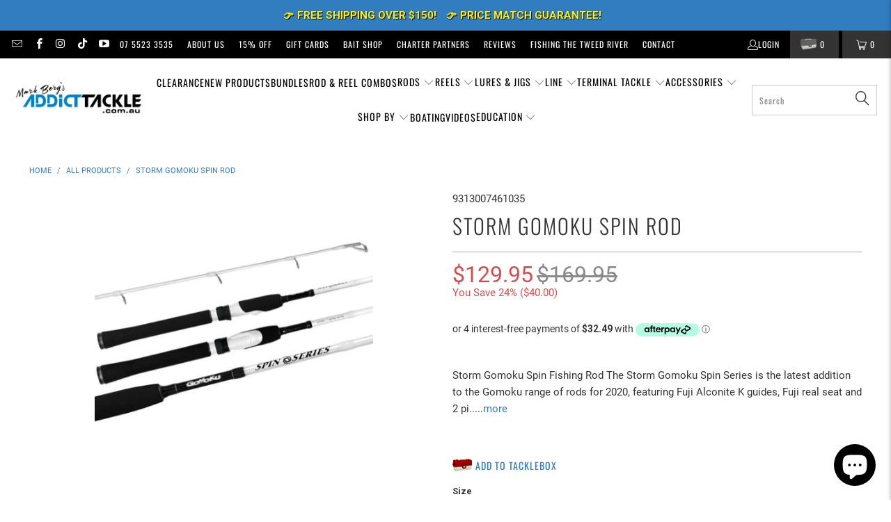

--- FILE ---
content_type: text/css
request_url: https://www.addicttackle.com.au/cdn/shop/t/21/assets/addict-styles.css?v=153384652822902399381767758338
body_size: 2002
content:
/** Shopify CDN: Minification failed

Line 309:36 Unexpected ".15-off-banner"

**/
.section 
{
  max-width:none!important;
}

/*adjusting items now we are full width*/
.smart-payment-button--false .purchase-details
{
  align-items:stretch!important;
  flex-direction:column;
}
.purchase-details__quantity.product-quantity-box
{
  width:100%!important;
  margin:0!important;
}

.cloud-search-page-controls__filters-container
{
  justify-content: flex-start;
}
.cloud-search-page-controls__filters-container>.cloud-search-page-controls__filters-link, .cloud-search-page-controls__filters-container>div
{
  margin-bottom:0;
}
.store-credit-display
{
  display:flex;
  flex-direction:row;
  align-items:center;
  justify-content:center;
}
.bss_pl_img p
{
  line-height: 1em;
}
.items_left
{
  font-size:1.3em;
  color:red!important;
}

/* HIDE THE USUAL ADD TO CART ON SELECT FBUNDLES*/
.product-7565185876077 .shopify-product-form, 
.product-7565181812845 .shopify-product-form, 
.product-7565179355245 .shopify-product-form, 
.product-7565182828653 .shopify-product-form
{
  display:none!important;
}
/*HIDE THE DEFAULT PRICE & wishlist button ON SELECT BUNDLES*/
.product-7902111858797 .product-block--price, .product-7902111858797 .iwish-app-block-wrapper
{
  display:none;
}
/* max product form 100% width*/
.product_section .product_form, .product_section .contact-form
{
  max-width:100%!important;
}
/* iwish */
.iWishAddColl {
  position:relative!important;
  justify-content: center;
}
.hydrated
{
  margin:0!important;
}
div.footer_menu, .footer-social-icons
{
  text-align:right;
}
/*collection images cursor on hover*/
.product-list .thumbnail img:hover 
{
  cursor: pointer;
}
/* home page */
#shopify-section-template--14608119758957__logo_bar_W6q6Mi, #shopify-section-template--14608119758957__collection_list_ftdn3t
{
  background:whitesmoke;
  padding:0 0 30px 0;
}
#shopify-section-template--14608119758957__logo_bar_W6q6Mi
{
  
}

#shopify-section-template--14608119758957__collection_list_ftdn3t
{
  padding:0;
}
#shopify-section-template--14608119758957__logo_bar_W6q6Mi
{
  margin-top:20px;
}
@media only screen and (max-width:800px)
{
  .section-wrapper h2
  {
    font-size:1.2rem!important;
  }
  div.footer_menu
  {
    text-align:center;
  }
}
/* search page */
.product-list--search
{
  display: flex;
  flex-wrap: wrap;
}
.product-list--search .product_row
{
  width:50%;
  border:none!important;
}
@media only screen and (max-width: 800px)
{
  .product-list--search .product_row
  {
    width:100%;
  }
}

square-placement
{
  margin-top:20px!important;
  margin-bottom:0px!important;
}
.zip-widget__wrapper
{
  padding:0!important;
  margin-top:-5px;
}
table#brands-grid
{
  
}
table#brands-grid tr
{
  display:flex;
  flex-direction:row;
  flex-wrap:wrap;
  border:none!important;
}
table#brands-grid tr td
{
  flex:1;
  border:none!important;
  text-align:center;
}
@media only screen and (max-width: 800px) {
  table#brands-grid tr td
  {
    flex:1 0 50%;
  }
    .sidebar {
        display: none;
    }
}
.sticky_nav
{
  box-shadow:0 1px 4px 0 rgba(0, 0, 0, 0.3)
}
.matching-variants h2::before{
  content: "";
  position: absolute;
  top: -180px;
  right: 5%;
  height: 200px;
  width: 200px;
  background: url(/cdn/shop/files/down-arrow.png?v=1699586933) top left no-repeat;
  background-size: contain;
}
/*.product_form .rbr-page-container::before{
  content: "";
  position: absolute;
  top: -86px;
  left: 200px;
  height: 90px;
  width: 100px;
  background: url(/cdn/shop/files/down-arrow.png?v=1699586933) top left no-repeat;
  background-size: contain;
}*/
.rbr-desktop::before
{
  content: "";
  position: absolute;
  margin: -73px 0 0 400px;
  height: 90px;
  width: 100px;
  background: url(/cdn/shop/files/down-arrow.png?v=1699586933) top left no-repeat;
  background-size: contain;
  z-index:9999;
}
@media screen and (max-width:800px)
{
  .rbr-desktop::before{
    margin-left:180px;
    height: 80px;
    z-index: 9;
  }
  .matching-variants h2::before{
    top: -180px;
    right: 1%;
    height: 180px;
  }
}
   
#judgeme_product_reviews
{
  background:#f7f7f7;
}
.freeship-banner__content p{
    padding: 10px 0;
    margin: 0;
    max-width: auto;
    text-align: center;
    background: #327DBF;
}
.freeship-banner__content a{
  color:#FFF000!important;
  font-weight:bold;
  text-shadow:1px 1px black;
  display: inline-block;
  margin:0 10px 0 0;
}
.freeship-banner__content a::before 
{
  content:"\01F449";
  display:inline-block;
  padding-right:5px;
}
/*
.freeship-banner__content a::after 
{
  content:"\01F448";
  display:inline-block;
  padding-left:10px;
}
*/
@media only screen and (max-width: 960px) {
  .mobile_nav-fixed--true .section-wrapper {
    display: block;
    margin-top: 70px!important;
  }
  .freeship-banner__content p{
    padding: 5px 0;
  }
  .freeship-banner__content a{
      font-size:8px!important;
  }
}

#checkout-cloned {
  color: #000000;
}

.newsletter-signup p, .newsletter-signup h2
{
  color:#FFFFFF!important;
}

a.read-more-link
{
  border:1px solid #327DBF;
  color:#327DBF;
  padding:5px 10px;
}
.nav-desktop__tier-1-link span, .nav-desktop__tier-2-link span, .nav-desktop__tier-3-link span, .nav-desktop__tier-1-link:focus-within span
{
  color:#000000!important;
}
.iwish_float_wrapper span.iwish-counter
{
  /*left: 20%!important;
  top: 65%!important;
  font-size: 16px!important;*/
  font-weight: bold!important;
}

#tbox{
  width:80px;
  height:auto;
  max-width:80px;
  margin-right:30px;
}
.station-tabs-tabcontent table 
{
  width:100%
}
@media screen and (max-width:800px)
{
  
  #tbox
  {
    width:50px;
    max-width:50px;
    margin-right:20px;
  }
  .caption--below-true .subtitle a, .15-off-banner a
  {
    color:#000!important;
  }

  /* RESPONSIVE TABLES for products */
  .station-tabs-tabcontent table 
  {
    width:auto;
  }
  .station-tabs-tabcontent tr { 
    display: flex; 
    flex-direction: row;
    flex-wrap: wrap;
    margin: 0.5em 0;
    border: 1px solid rgba(3,3,3,0.2);
  }
  .station-tabs-tabcontent td, th {
    flex: 1 1 100%;
    border: 0.5px solid rgba(3,3,3,0.2);
  }
  .station-tabs-tabcontent td:first-child, .station-tabs-tabcontent th:first-child{
    background:#EEEEEE;
  }
}
.global-button--primary
{
    color: #FFF!important;
    border: none!important;
    padding: 18px 10px!important;
    background: green!important;
    font-size: 1.2rem!important;
}
.add_to_cart span.icon-lock
{
  color:#FFF;
}
#shopify-section-template--14652030091373__d75b55d8-e29b-47fa-bbe5-3d92a3a16379
{
  background:#000000;
  color:#FFFFFF;
  padding:0 0 20px 0;
}
.matching-variants > .container
{
  margin: 10px 10px 30px 10px;
  padding: 0 20px;
}
.v-wrapper
{
  display:flex;
  flex-wrap: wrap;
  justify-content:center;
  align-items:stretch;
  padding-bottom:30px;
}
.v-wrapper div.item
{
    width: 20%;
    padding: 0px;
    margin: 1%;
    display: flex;
    flex-direction: column;
    flex-wrap: wrap;
    justify-content: space-between;
}
.v-wrapper div.item a
{
    display: flex;
    justify-content: center;
    flex-wrap: wrap;
    flex-direction: column;
    align-items: center;
    text-align: center;
}
.v-wrapper div.item a img 
{
  width:150px;
}
.v-wrapper div.item form 
{
  margin-bottom:0;
}
@media only screen and (max-device-width:800px)
{
  .v-wrapper div.item
  {
    width:100%;
    margin:0;
  }
}
/*
.complementary-products
{
  padding: 10px!important;
  border: 1px solid #DDD!important;
  margin: 40px 0!important;
}
*/
.complementary-products__title
{
  font-size: 2rem!important;
  margin-left:10px;
}
.newsletter-signup
{
  display:none;
}
.iwish-app-block-wrapper
{
  padding:0;
}
afterpay-placement
{
  margin:0!important;
}
.zip-container span
{
  font-size:1em!important;
}
.modal .modal_price, .modal_price
{
  font-size:2rem!important;
  margin-top:20px;
}
.rbr-fbt-container
{
  border:1px solid #DDD;
  padding:20px;
  font-family:'Oswald';
  margin:20px 0;
}
.rbr-fbt-title > span
{
  color:#327DBF!important;
}
.rbr-addBundleBtn-container
{
  background-color:green!important;
}
#shopify-section-template--14608119758957__36e42d1d-e7a6-44ad-9789-20df3a275880
{
    background:#FAFAFA;
}
/*bergies faves*/
#shopify-section-template--14730771988589__ed72a964-78d2-462d-be72-a23dbebad96d, 
#shopify-section-template--14730771988589__65ff3264-fba0-46f9-aa4b-643568e7ebcf, 
#shopify-section-template--14730771988589__d2e62a23-09f2-466d-9eae-41f5fd8ab801,
#shopify-section-template--14730771988589__572da01e-a331-4035-949b-65399bde69d2
{
  background:#f6f6f6;
}
.bergies-faves
{
    display: flex;
    flex-direction: row;
    flex-wrap: wrap;
}
.fave
{
    width: 23%;
    display: flex;
    flex-direction: column;
    flex-wrap: wrap;
    margin:20px 10px;
    background: #FFFFFF;
}
.fave-vid
{
    width: 100%;
}
.fave-text
{
    width: 100%;
    padding: 10px 5%;
    display: flex;
    flex-direction: column;
    flex-wrap: wrap;
    justify-content: space-between;
    flex-grow:1;
}
.fave-text > div 
{
  flex-grow:1;
}
.fave-text a
{
    margin:10px 0;
    
}
@media (max-width:800px) {

    .fave-text, .fave-vid, .fave
    {
        width:100%;
    }
    
}
#judgeme_all_reviews_page
{
  width:100%;
  max-width:1200px;
}
/*hide the price on BAP product page indvidually */
.product-7543665950829 .product-block--price, .product-7565388873837 .product-block--price, .product-7565871841389 .product-block--price
{
  display:none;
}

/* BAP SINGLE PRODUCT STYLING*/

/*select & option*/
.variantSelector_container_21701d2e
{
  background:none!important;
  border:none!important;
  color:black!important;
}

/*ADD AUCTION BAGDE TO AUCTION ITEMS*/
.auction-item
{
  position:relative;
}
.auction-item::before
{
  content:"";
  background:url("/cdn/shop/files/auction-badge.png") top left no-repeat;
  background-size: 181px 150px;
  width:181px;
  height:150px;
  position:absolute;
  top:10px;
  left:10px;
  z-index:1;
}
/* BADGES ON SLIDER PRODUCTS */
.bss_pl_text_hover_text div 
{
    color:#FFF!important;
    padding:5px;
}
.purchase-details__buttons
{
  margin:10px 0 0 0!important;
}
.lb-upsell-ppa-card-cont h3, .lb-upsell-ppa-card-cont h4
{
  color:#d54d4d!important;
}


--- FILE ---
content_type: text/javascript; charset=utf-8
request_url: https://www.addicttackle.com.au/products/storm-gomoku-spin-rod.js
body_size: 761
content:
{"id":4804911956077,"title":"Storm Gomoku Spin Rod","handle":"storm-gomoku-spin-rod","description":"\u003cp\u003e\u003cstrong\u003eStorm Gomoku Spin Fishing Rod\u003c\/strong\u003e\u003c\/p\u003e\n\u003cp\u003e\u003cspan data-mce-fragment=\"1\"\u003eThe Storm Gomoku Spin Series is the latest addition to the Gomoku range of rods for 2020, featuring Fuji Alconite K guides, Fuji real seat and 2 piece construction.\u003c\/span\u003e\u003cbr data-mce-fragment=\"1\"\u003e\u003cbr data-mce-fragment=\"1\"\u003e\u003cspan data-mce-fragment=\"1\"\u003eThe Storm Gomoku Spin Series 7' (702) and 7'2\" (722) rods are split in the middle for easy transport, whilst the 7\"6\" (762) and 7'10\" (7102) are split at the top of the butt section for strength.\u003c\/span\u003e\u003cbr data-mce-fragment=\"1\"\u003e\u003cbr\u003e\u003c\/p\u003e\n\u003cp\u003e\u003cspan data-mce-fragment=\"1\"\u003e- Fuji Alconite KR guide system \u003c\/span\u003e\u003cbr data-mce-fragment=\"1\"\u003e\u003cspan data-mce-fragment=\"1\"\u003e- Fuji reel seat \u003c\/span\u003e\u003cbr data-mce-fragment=\"1\"\u003e\u003cspan data-mce-fragment=\"1\"\u003e- 2 Piece construction \u003c\/span\u003e\u003cbr data-mce-fragment=\"1\"\u003e\u003c\/p\u003e\n\u003cp\u003e\u003cbr\u003e\u003c\/p\u003e","published_at":"2020-10-07T08:40:42+11:00","created_at":"2020-09-22T15:54:59+10:00","vendor":"Storm","type":"Rods - Spin","tags":["Bream","Estuary  River  Lake  Offshore Fishing","Flathead","not on sale","Oversize","rapala","Rod","Snapper","Spin   Saltwater  Freshwater  Barramundi","tbf","UPO4ZCNEF505","Whiting"],"price":12995,"price_min":12995,"price_max":14995,"available":true,"price_varies":true,"compare_at_price":13995,"compare_at_price_min":13995,"compare_at_price_max":17995,"compare_at_price_varies":true,"variants":[{"id":39441480941677,"title":"702UL - 1-3kg - 2pc","option1":"702UL - 1-3kg - 2pc","option2":null,"option3":null,"sku":"9313007460960","requires_shipping":true,"taxable":false,"featured_image":null,"available":false,"name":"Storm Gomoku Spin Rod - 702UL - 1-3kg - 2pc","public_title":"702UL - 1-3kg - 2pc","options":["702UL - 1-3kg - 2pc"],"price":12995,"weight":0,"compare_at_price":15995,"inventory_management":"shopify","barcode":"9313007460960","requires_selling_plan":false,"selling_plan_allocations":[]},{"id":39441486774381,"title":"702L -2-5kg - 2pc","option1":"702L -2-5kg - 2pc","option2":null,"option3":null,"sku":"9313007460977","requires_shipping":true,"taxable":false,"featured_image":null,"available":false,"name":"Storm Gomoku Spin Rod - 702L -2-5kg - 2pc","public_title":"702L -2-5kg - 2pc","options":["702L -2-5kg - 2pc"],"price":12995,"weight":0,"compare_at_price":15995,"inventory_management":"shopify","barcode":"9313007460977","requires_selling_plan":false,"selling_plan_allocations":[]},{"id":39441489821805,"title":"702ML - 3-6kg - 2pc","option1":"702ML - 3-6kg - 2pc","option2":null,"option3":null,"sku":"9313007460984","requires_shipping":true,"taxable":false,"featured_image":null,"available":false,"name":"Storm Gomoku Spin Rod - 702ML - 3-6kg - 2pc","public_title":"702ML - 3-6kg - 2pc","options":["702ML - 3-6kg - 2pc"],"price":12995,"weight":0,"compare_at_price":15995,"inventory_management":"shopify","barcode":"9313007460984","requires_selling_plan":false,"selling_plan_allocations":[]},{"id":39441493819501,"title":"702M - 4-8kg - 2pc","option1":"702M - 4-8kg - 2pc","option2":null,"option3":null,"sku":"9313007460991","requires_shipping":true,"taxable":false,"featured_image":null,"available":false,"name":"Storm Gomoku Spin Rod - 702M - 4-8kg - 2pc","public_title":"702M - 4-8kg - 2pc","options":["702M - 4-8kg - 2pc"],"price":12995,"weight":0,"compare_at_price":13995,"inventory_management":"shopify","barcode":"9313007460991","requires_selling_plan":false,"selling_plan_allocations":[]},{"id":39441496703085,"title":"722MH - 5-10kg - 2pc","option1":"722MH - 5-10kg - 2pc","option2":null,"option3":null,"sku":"9313007461011","requires_shipping":true,"taxable":false,"featured_image":null,"available":false,"name":"Storm Gomoku Spin Rod - 722MH - 5-10kg - 2pc","public_title":"722MH - 5-10kg - 2pc","options":["722MH - 5-10kg - 2pc"],"price":12995,"weight":0,"compare_at_price":15995,"inventory_management":"shopify","barcode":"9313007461011","requires_selling_plan":false,"selling_plan_allocations":[]},{"id":39441498898541,"title":"762H - 6-12kg - 2pc","option1":"762H - 6-12kg - 2pc","option2":null,"option3":null,"sku":"9313007461028","requires_shipping":true,"taxable":false,"featured_image":null,"available":false,"name":"Storm Gomoku Spin Rod - 762H - 6-12kg - 2pc","public_title":"762H - 6-12kg - 2pc","options":["762H - 6-12kg - 2pc"],"price":12995,"weight":0,"compare_at_price":16995,"inventory_management":"shopify","barcode":"9313007461028","requires_selling_plan":false,"selling_plan_allocations":[]},{"id":39441503584365,"title":"7102XH - 8-15kg - 2pc","option1":"7102XH - 8-15kg - 2pc","option2":null,"option3":null,"sku":"9313007461035","requires_shipping":true,"taxable":false,"featured_image":null,"available":true,"name":"Storm Gomoku Spin Rod - 7102XH - 8-15kg - 2pc","public_title":"7102XH - 8-15kg - 2pc","options":["7102XH - 8-15kg - 2pc"],"price":12995,"weight":0,"compare_at_price":16995,"inventory_management":"shopify","barcode":"9313007461035","requires_selling_plan":false,"selling_plan_allocations":[]},{"id":40473761382509,"title":"762XXH - 12-24kg - 2pc","option1":"762XXH - 12-24kg - 2pc","option2":null,"option3":null,"sku":"9313007461844","requires_shipping":true,"taxable":false,"featured_image":null,"available":false,"name":"Storm Gomoku Spin Rod - 762XXH - 12-24kg - 2pc","public_title":"762XXH - 12-24kg - 2pc","options":["762XXH - 12-24kg - 2pc"],"price":14995,"weight":0,"compare_at_price":17995,"inventory_management":"shopify","barcode":"9313007461844","requires_selling_plan":false,"selling_plan_allocations":[]},{"id":40473764790381,"title":"662UL - 2-6lb - 2pc","option1":"662UL - 2-6lb - 2pc","option2":null,"option3":null,"sku":"9313007461851","requires_shipping":true,"taxable":false,"featured_image":null,"available":true,"name":"Storm Gomoku Spin Rod - 662UL - 2-6lb - 2pc","public_title":"662UL - 2-6lb - 2pc","options":["662UL - 2-6lb - 2pc"],"price":12995,"weight":0,"compare_at_price":15995,"inventory_management":"shopify","barcode":"9313007461851","requires_selling_plan":false,"selling_plan_allocations":[]},{"id":40473765576813,"title":"662L - 4-6lb - 2pc","option1":"662L - 4-6lb - 2pc","option2":null,"option3":null,"sku":"9313007461868","requires_shipping":true,"taxable":false,"featured_image":null,"available":false,"name":"Storm Gomoku Spin Rod - 662L - 4-6lb - 2pc","public_title":"662L - 4-6lb - 2pc","options":["662L - 4-6lb - 2pc"],"price":12995,"weight":0,"compare_at_price":15995,"inventory_management":"shopify","barcode":"9313007461868","requires_selling_plan":false,"selling_plan_allocations":[]},{"id":40762575650925,"title":"662M - 6-12lb - 2pc","option1":"662M - 6-12lb - 2pc","option2":null,"option3":null,"sku":"9313007461875","requires_shipping":true,"taxable":false,"featured_image":null,"available":true,"name":"Storm Gomoku Spin Rod - 662M - 6-12lb - 2pc","public_title":"662M - 6-12lb - 2pc","options":["662M - 6-12lb - 2pc"],"price":12995,"weight":0,"compare_at_price":15995,"inventory_management":"shopify","barcode":"9313007461875","requires_selling_plan":false,"selling_plan_allocations":[]}],"images":["\/\/cdn.shopify.com\/s\/files\/1\/0014\/5670\/1549\/products\/storm-gomoku-spin-702-ul-1-3kg.jpg?v=1615768433"],"featured_image":"\/\/cdn.shopify.com\/s\/files\/1\/0014\/5670\/1549\/products\/storm-gomoku-spin-702-ul-1-3kg.jpg?v=1615768433","options":[{"name":"Size","position":1,"values":["702UL - 1-3kg - 2pc","702L -2-5kg - 2pc","702ML - 3-6kg - 2pc","702M - 4-8kg - 2pc","722MH - 5-10kg - 2pc","762H - 6-12kg - 2pc","7102XH - 8-15kg - 2pc","762XXH - 12-24kg - 2pc","662UL - 2-6lb - 2pc","662L - 4-6lb - 2pc","662M - 6-12lb - 2pc"]}],"url":"\/products\/storm-gomoku-spin-rod","media":[{"alt":"Storm Gomoku Spin Series Fishing Rod by Storm at Addict Tackle","id":20231846494317,"position":1,"preview_image":{"aspect_ratio":1.0,"height":900,"width":900,"src":"https:\/\/cdn.shopify.com\/s\/files\/1\/0014\/5670\/1549\/products\/storm-gomoku-spin-702-ul-1-3kg.jpg?v=1615768433"},"aspect_ratio":1.0,"height":900,"media_type":"image","src":"https:\/\/cdn.shopify.com\/s\/files\/1\/0014\/5670\/1549\/products\/storm-gomoku-spin-702-ul-1-3kg.jpg?v=1615768433","width":900}],"requires_selling_plan":false,"selling_plan_groups":[]}

--- FILE ---
content_type: text/javascript; charset=utf-8
request_url: https://www.addicttackle.com.au/products/storm-gomoku-spin-rod.js
body_size: 1245
content:
{"id":4804911956077,"title":"Storm Gomoku Spin Rod","handle":"storm-gomoku-spin-rod","description":"\u003cp\u003e\u003cstrong\u003eStorm Gomoku Spin Fishing Rod\u003c\/strong\u003e\u003c\/p\u003e\n\u003cp\u003e\u003cspan data-mce-fragment=\"1\"\u003eThe Storm Gomoku Spin Series is the latest addition to the Gomoku range of rods for 2020, featuring Fuji Alconite K guides, Fuji real seat and 2 piece construction.\u003c\/span\u003e\u003cbr data-mce-fragment=\"1\"\u003e\u003cbr data-mce-fragment=\"1\"\u003e\u003cspan data-mce-fragment=\"1\"\u003eThe Storm Gomoku Spin Series 7' (702) and 7'2\" (722) rods are split in the middle for easy transport, whilst the 7\"6\" (762) and 7'10\" (7102) are split at the top of the butt section for strength.\u003c\/span\u003e\u003cbr data-mce-fragment=\"1\"\u003e\u003cbr\u003e\u003c\/p\u003e\n\u003cp\u003e\u003cspan data-mce-fragment=\"1\"\u003e- Fuji Alconite KR guide system \u003c\/span\u003e\u003cbr data-mce-fragment=\"1\"\u003e\u003cspan data-mce-fragment=\"1\"\u003e- Fuji reel seat \u003c\/span\u003e\u003cbr data-mce-fragment=\"1\"\u003e\u003cspan data-mce-fragment=\"1\"\u003e- 2 Piece construction \u003c\/span\u003e\u003cbr data-mce-fragment=\"1\"\u003e\u003c\/p\u003e\n\u003cp\u003e\u003cbr\u003e\u003c\/p\u003e","published_at":"2020-10-07T08:40:42+11:00","created_at":"2020-09-22T15:54:59+10:00","vendor":"Storm","type":"Rods - Spin","tags":["Bream","Estuary  River  Lake  Offshore Fishing","Flathead","not on sale","Oversize","rapala","Rod","Snapper","Spin   Saltwater  Freshwater  Barramundi","tbf","UPO4ZCNEF505","Whiting"],"price":12995,"price_min":12995,"price_max":14995,"available":true,"price_varies":true,"compare_at_price":13995,"compare_at_price_min":13995,"compare_at_price_max":17995,"compare_at_price_varies":true,"variants":[{"id":39441480941677,"title":"702UL - 1-3kg - 2pc","option1":"702UL - 1-3kg - 2pc","option2":null,"option3":null,"sku":"9313007460960","requires_shipping":true,"taxable":false,"featured_image":null,"available":false,"name":"Storm Gomoku Spin Rod - 702UL - 1-3kg - 2pc","public_title":"702UL - 1-3kg - 2pc","options":["702UL - 1-3kg - 2pc"],"price":12995,"weight":0,"compare_at_price":15995,"inventory_management":"shopify","barcode":"9313007460960","requires_selling_plan":false,"selling_plan_allocations":[]},{"id":39441486774381,"title":"702L -2-5kg - 2pc","option1":"702L -2-5kg - 2pc","option2":null,"option3":null,"sku":"9313007460977","requires_shipping":true,"taxable":false,"featured_image":null,"available":false,"name":"Storm Gomoku Spin Rod - 702L -2-5kg - 2pc","public_title":"702L -2-5kg - 2pc","options":["702L -2-5kg - 2pc"],"price":12995,"weight":0,"compare_at_price":15995,"inventory_management":"shopify","barcode":"9313007460977","requires_selling_plan":false,"selling_plan_allocations":[]},{"id":39441489821805,"title":"702ML - 3-6kg - 2pc","option1":"702ML - 3-6kg - 2pc","option2":null,"option3":null,"sku":"9313007460984","requires_shipping":true,"taxable":false,"featured_image":null,"available":false,"name":"Storm Gomoku Spin Rod - 702ML - 3-6kg - 2pc","public_title":"702ML - 3-6kg - 2pc","options":["702ML - 3-6kg - 2pc"],"price":12995,"weight":0,"compare_at_price":15995,"inventory_management":"shopify","barcode":"9313007460984","requires_selling_plan":false,"selling_plan_allocations":[]},{"id":39441493819501,"title":"702M - 4-8kg - 2pc","option1":"702M - 4-8kg - 2pc","option2":null,"option3":null,"sku":"9313007460991","requires_shipping":true,"taxable":false,"featured_image":null,"available":false,"name":"Storm Gomoku Spin Rod - 702M - 4-8kg - 2pc","public_title":"702M - 4-8kg - 2pc","options":["702M - 4-8kg - 2pc"],"price":12995,"weight":0,"compare_at_price":13995,"inventory_management":"shopify","barcode":"9313007460991","requires_selling_plan":false,"selling_plan_allocations":[]},{"id":39441496703085,"title":"722MH - 5-10kg - 2pc","option1":"722MH - 5-10kg - 2pc","option2":null,"option3":null,"sku":"9313007461011","requires_shipping":true,"taxable":false,"featured_image":null,"available":false,"name":"Storm Gomoku Spin Rod - 722MH - 5-10kg - 2pc","public_title":"722MH - 5-10kg - 2pc","options":["722MH - 5-10kg - 2pc"],"price":12995,"weight":0,"compare_at_price":15995,"inventory_management":"shopify","barcode":"9313007461011","requires_selling_plan":false,"selling_plan_allocations":[]},{"id":39441498898541,"title":"762H - 6-12kg - 2pc","option1":"762H - 6-12kg - 2pc","option2":null,"option3":null,"sku":"9313007461028","requires_shipping":true,"taxable":false,"featured_image":null,"available":false,"name":"Storm Gomoku Spin Rod - 762H - 6-12kg - 2pc","public_title":"762H - 6-12kg - 2pc","options":["762H - 6-12kg - 2pc"],"price":12995,"weight":0,"compare_at_price":16995,"inventory_management":"shopify","barcode":"9313007461028","requires_selling_plan":false,"selling_plan_allocations":[]},{"id":39441503584365,"title":"7102XH - 8-15kg - 2pc","option1":"7102XH - 8-15kg - 2pc","option2":null,"option3":null,"sku":"9313007461035","requires_shipping":true,"taxable":false,"featured_image":null,"available":true,"name":"Storm Gomoku Spin Rod - 7102XH - 8-15kg - 2pc","public_title":"7102XH - 8-15kg - 2pc","options":["7102XH - 8-15kg - 2pc"],"price":12995,"weight":0,"compare_at_price":16995,"inventory_management":"shopify","barcode":"9313007461035","requires_selling_plan":false,"selling_plan_allocations":[]},{"id":40473761382509,"title":"762XXH - 12-24kg - 2pc","option1":"762XXH - 12-24kg - 2pc","option2":null,"option3":null,"sku":"9313007461844","requires_shipping":true,"taxable":false,"featured_image":null,"available":false,"name":"Storm Gomoku Spin Rod - 762XXH - 12-24kg - 2pc","public_title":"762XXH - 12-24kg - 2pc","options":["762XXH - 12-24kg - 2pc"],"price":14995,"weight":0,"compare_at_price":17995,"inventory_management":"shopify","barcode":"9313007461844","requires_selling_plan":false,"selling_plan_allocations":[]},{"id":40473764790381,"title":"662UL - 2-6lb - 2pc","option1":"662UL - 2-6lb - 2pc","option2":null,"option3":null,"sku":"9313007461851","requires_shipping":true,"taxable":false,"featured_image":null,"available":true,"name":"Storm Gomoku Spin Rod - 662UL - 2-6lb - 2pc","public_title":"662UL - 2-6lb - 2pc","options":["662UL - 2-6lb - 2pc"],"price":12995,"weight":0,"compare_at_price":15995,"inventory_management":"shopify","barcode":"9313007461851","requires_selling_plan":false,"selling_plan_allocations":[]},{"id":40473765576813,"title":"662L - 4-6lb - 2pc","option1":"662L - 4-6lb - 2pc","option2":null,"option3":null,"sku":"9313007461868","requires_shipping":true,"taxable":false,"featured_image":null,"available":false,"name":"Storm Gomoku Spin Rod - 662L - 4-6lb - 2pc","public_title":"662L - 4-6lb - 2pc","options":["662L - 4-6lb - 2pc"],"price":12995,"weight":0,"compare_at_price":15995,"inventory_management":"shopify","barcode":"9313007461868","requires_selling_plan":false,"selling_plan_allocations":[]},{"id":40762575650925,"title":"662M - 6-12lb - 2pc","option1":"662M - 6-12lb - 2pc","option2":null,"option3":null,"sku":"9313007461875","requires_shipping":true,"taxable":false,"featured_image":null,"available":true,"name":"Storm Gomoku Spin Rod - 662M - 6-12lb - 2pc","public_title":"662M - 6-12lb - 2pc","options":["662M - 6-12lb - 2pc"],"price":12995,"weight":0,"compare_at_price":15995,"inventory_management":"shopify","barcode":"9313007461875","requires_selling_plan":false,"selling_plan_allocations":[]}],"images":["\/\/cdn.shopify.com\/s\/files\/1\/0014\/5670\/1549\/products\/storm-gomoku-spin-702-ul-1-3kg.jpg?v=1615768433"],"featured_image":"\/\/cdn.shopify.com\/s\/files\/1\/0014\/5670\/1549\/products\/storm-gomoku-spin-702-ul-1-3kg.jpg?v=1615768433","options":[{"name":"Size","position":1,"values":["702UL - 1-3kg - 2pc","702L -2-5kg - 2pc","702ML - 3-6kg - 2pc","702M - 4-8kg - 2pc","722MH - 5-10kg - 2pc","762H - 6-12kg - 2pc","7102XH - 8-15kg - 2pc","762XXH - 12-24kg - 2pc","662UL - 2-6lb - 2pc","662L - 4-6lb - 2pc","662M - 6-12lb - 2pc"]}],"url":"\/products\/storm-gomoku-spin-rod","media":[{"alt":"Storm Gomoku Spin Series Fishing Rod by Storm at Addict Tackle","id":20231846494317,"position":1,"preview_image":{"aspect_ratio":1.0,"height":900,"width":900,"src":"https:\/\/cdn.shopify.com\/s\/files\/1\/0014\/5670\/1549\/products\/storm-gomoku-spin-702-ul-1-3kg.jpg?v=1615768433"},"aspect_ratio":1.0,"height":900,"media_type":"image","src":"https:\/\/cdn.shopify.com\/s\/files\/1\/0014\/5670\/1549\/products\/storm-gomoku-spin-702-ul-1-3kg.jpg?v=1615768433","width":900}],"requires_selling_plan":false,"selling_plan_groups":[]}

--- FILE ---
content_type: text/javascript
request_url: https://www.addicttackle.com.au/cdn/shop/t/21/assets/addict-tackle.js?v=184287849893826220591764027127
body_size: -344
content:
$(document).ready(function(){if($("select").length){var search="";$("select > option").each(function(){this.hasAttribute("disabled")&&(search=$(this).text(),$(this).attr("style","color:grey"),$(this).text(search+" (out of stock)"),$(".single-option-selector option:contains("+search+")").text(search+" (out of stock)"),$(".single-option-selector option:contains("+search+")").attr("style","color:grey"))})}$("#codeBlock-auction-widget-wrapper").length&&($(".product__images").addClass("auction-item"),$(".product-block--price, .iwish-app-block-wrapper, .items_left, .product-quantity-box").css("display","none")),$("#rbr-container-element-true").length&&$(".shopify-payment-button").css("display","none"),$("#rbr-container-element-false").length&&$(".shopify-payment-button").css("display","none")});
//# sourceMappingURL=/cdn/shop/t/21/assets/addict-tackle.js.map?v=184287849893826220591764027127


--- FILE ---
content_type: text/javascript; charset=utf-8
request_url: https://www.addicttackle.com.au/products/storm-gomoku-spin-rod.js
body_size: 858
content:
{"id":4804911956077,"title":"Storm Gomoku Spin Rod","handle":"storm-gomoku-spin-rod","description":"\u003cp\u003e\u003cstrong\u003eStorm Gomoku Spin Fishing Rod\u003c\/strong\u003e\u003c\/p\u003e\n\u003cp\u003e\u003cspan data-mce-fragment=\"1\"\u003eThe Storm Gomoku Spin Series is the latest addition to the Gomoku range of rods for 2020, featuring Fuji Alconite K guides, Fuji real seat and 2 piece construction.\u003c\/span\u003e\u003cbr data-mce-fragment=\"1\"\u003e\u003cbr data-mce-fragment=\"1\"\u003e\u003cspan data-mce-fragment=\"1\"\u003eThe Storm Gomoku Spin Series 7' (702) and 7'2\" (722) rods are split in the middle for easy transport, whilst the 7\"6\" (762) and 7'10\" (7102) are split at the top of the butt section for strength.\u003c\/span\u003e\u003cbr data-mce-fragment=\"1\"\u003e\u003cbr\u003e\u003c\/p\u003e\n\u003cp\u003e\u003cspan data-mce-fragment=\"1\"\u003e- Fuji Alconite KR guide system \u003c\/span\u003e\u003cbr data-mce-fragment=\"1\"\u003e\u003cspan data-mce-fragment=\"1\"\u003e- Fuji reel seat \u003c\/span\u003e\u003cbr data-mce-fragment=\"1\"\u003e\u003cspan data-mce-fragment=\"1\"\u003e- 2 Piece construction \u003c\/span\u003e\u003cbr data-mce-fragment=\"1\"\u003e\u003c\/p\u003e\n\u003cp\u003e\u003cbr\u003e\u003c\/p\u003e","published_at":"2020-10-07T08:40:42+11:00","created_at":"2020-09-22T15:54:59+10:00","vendor":"Storm","type":"Rods - Spin","tags":["Bream","Estuary  River  Lake  Offshore Fishing","Flathead","not on sale","Oversize","rapala","Rod","Snapper","Spin   Saltwater  Freshwater  Barramundi","tbf","UPO4ZCNEF505","Whiting"],"price":12995,"price_min":12995,"price_max":14995,"available":true,"price_varies":true,"compare_at_price":13995,"compare_at_price_min":13995,"compare_at_price_max":17995,"compare_at_price_varies":true,"variants":[{"id":39441480941677,"title":"702UL - 1-3kg - 2pc","option1":"702UL - 1-3kg - 2pc","option2":null,"option3":null,"sku":"9313007460960","requires_shipping":true,"taxable":false,"featured_image":null,"available":false,"name":"Storm Gomoku Spin Rod - 702UL - 1-3kg - 2pc","public_title":"702UL - 1-3kg - 2pc","options":["702UL - 1-3kg - 2pc"],"price":12995,"weight":0,"compare_at_price":15995,"inventory_management":"shopify","barcode":"9313007460960","requires_selling_plan":false,"selling_plan_allocations":[]},{"id":39441486774381,"title":"702L -2-5kg - 2pc","option1":"702L -2-5kg - 2pc","option2":null,"option3":null,"sku":"9313007460977","requires_shipping":true,"taxable":false,"featured_image":null,"available":false,"name":"Storm Gomoku Spin Rod - 702L -2-5kg - 2pc","public_title":"702L -2-5kg - 2pc","options":["702L -2-5kg - 2pc"],"price":12995,"weight":0,"compare_at_price":15995,"inventory_management":"shopify","barcode":"9313007460977","requires_selling_plan":false,"selling_plan_allocations":[]},{"id":39441489821805,"title":"702ML - 3-6kg - 2pc","option1":"702ML - 3-6kg - 2pc","option2":null,"option3":null,"sku":"9313007460984","requires_shipping":true,"taxable":false,"featured_image":null,"available":false,"name":"Storm Gomoku Spin Rod - 702ML - 3-6kg - 2pc","public_title":"702ML - 3-6kg - 2pc","options":["702ML - 3-6kg - 2pc"],"price":12995,"weight":0,"compare_at_price":15995,"inventory_management":"shopify","barcode":"9313007460984","requires_selling_plan":false,"selling_plan_allocations":[]},{"id":39441493819501,"title":"702M - 4-8kg - 2pc","option1":"702M - 4-8kg - 2pc","option2":null,"option3":null,"sku":"9313007460991","requires_shipping":true,"taxable":false,"featured_image":null,"available":false,"name":"Storm Gomoku Spin Rod - 702M - 4-8kg - 2pc","public_title":"702M - 4-8kg - 2pc","options":["702M - 4-8kg - 2pc"],"price":12995,"weight":0,"compare_at_price":13995,"inventory_management":"shopify","barcode":"9313007460991","requires_selling_plan":false,"selling_plan_allocations":[]},{"id":39441496703085,"title":"722MH - 5-10kg - 2pc","option1":"722MH - 5-10kg - 2pc","option2":null,"option3":null,"sku":"9313007461011","requires_shipping":true,"taxable":false,"featured_image":null,"available":false,"name":"Storm Gomoku Spin Rod - 722MH - 5-10kg - 2pc","public_title":"722MH - 5-10kg - 2pc","options":["722MH - 5-10kg - 2pc"],"price":12995,"weight":0,"compare_at_price":15995,"inventory_management":"shopify","barcode":"9313007461011","requires_selling_plan":false,"selling_plan_allocations":[]},{"id":39441498898541,"title":"762H - 6-12kg - 2pc","option1":"762H - 6-12kg - 2pc","option2":null,"option3":null,"sku":"9313007461028","requires_shipping":true,"taxable":false,"featured_image":null,"available":false,"name":"Storm Gomoku Spin Rod - 762H - 6-12kg - 2pc","public_title":"762H - 6-12kg - 2pc","options":["762H - 6-12kg - 2pc"],"price":12995,"weight":0,"compare_at_price":16995,"inventory_management":"shopify","barcode":"9313007461028","requires_selling_plan":false,"selling_plan_allocations":[]},{"id":39441503584365,"title":"7102XH - 8-15kg - 2pc","option1":"7102XH - 8-15kg - 2pc","option2":null,"option3":null,"sku":"9313007461035","requires_shipping":true,"taxable":false,"featured_image":null,"available":true,"name":"Storm Gomoku Spin Rod - 7102XH - 8-15kg - 2pc","public_title":"7102XH - 8-15kg - 2pc","options":["7102XH - 8-15kg - 2pc"],"price":12995,"weight":0,"compare_at_price":16995,"inventory_management":"shopify","barcode":"9313007461035","requires_selling_plan":false,"selling_plan_allocations":[]},{"id":40473761382509,"title":"762XXH - 12-24kg - 2pc","option1":"762XXH - 12-24kg - 2pc","option2":null,"option3":null,"sku":"9313007461844","requires_shipping":true,"taxable":false,"featured_image":null,"available":false,"name":"Storm Gomoku Spin Rod - 762XXH - 12-24kg - 2pc","public_title":"762XXH - 12-24kg - 2pc","options":["762XXH - 12-24kg - 2pc"],"price":14995,"weight":0,"compare_at_price":17995,"inventory_management":"shopify","barcode":"9313007461844","requires_selling_plan":false,"selling_plan_allocations":[]},{"id":40473764790381,"title":"662UL - 2-6lb - 2pc","option1":"662UL - 2-6lb - 2pc","option2":null,"option3":null,"sku":"9313007461851","requires_shipping":true,"taxable":false,"featured_image":null,"available":true,"name":"Storm Gomoku Spin Rod - 662UL - 2-6lb - 2pc","public_title":"662UL - 2-6lb - 2pc","options":["662UL - 2-6lb - 2pc"],"price":12995,"weight":0,"compare_at_price":15995,"inventory_management":"shopify","barcode":"9313007461851","requires_selling_plan":false,"selling_plan_allocations":[]},{"id":40473765576813,"title":"662L - 4-6lb - 2pc","option1":"662L - 4-6lb - 2pc","option2":null,"option3":null,"sku":"9313007461868","requires_shipping":true,"taxable":false,"featured_image":null,"available":false,"name":"Storm Gomoku Spin Rod - 662L - 4-6lb - 2pc","public_title":"662L - 4-6lb - 2pc","options":["662L - 4-6lb - 2pc"],"price":12995,"weight":0,"compare_at_price":15995,"inventory_management":"shopify","barcode":"9313007461868","requires_selling_plan":false,"selling_plan_allocations":[]},{"id":40762575650925,"title":"662M - 6-12lb - 2pc","option1":"662M - 6-12lb - 2pc","option2":null,"option3":null,"sku":"9313007461875","requires_shipping":true,"taxable":false,"featured_image":null,"available":true,"name":"Storm Gomoku Spin Rod - 662M - 6-12lb - 2pc","public_title":"662M - 6-12lb - 2pc","options":["662M - 6-12lb - 2pc"],"price":12995,"weight":0,"compare_at_price":15995,"inventory_management":"shopify","barcode":"9313007461875","requires_selling_plan":false,"selling_plan_allocations":[]}],"images":["\/\/cdn.shopify.com\/s\/files\/1\/0014\/5670\/1549\/products\/storm-gomoku-spin-702-ul-1-3kg.jpg?v=1615768433"],"featured_image":"\/\/cdn.shopify.com\/s\/files\/1\/0014\/5670\/1549\/products\/storm-gomoku-spin-702-ul-1-3kg.jpg?v=1615768433","options":[{"name":"Size","position":1,"values":["702UL - 1-3kg - 2pc","702L -2-5kg - 2pc","702ML - 3-6kg - 2pc","702M - 4-8kg - 2pc","722MH - 5-10kg - 2pc","762H - 6-12kg - 2pc","7102XH - 8-15kg - 2pc","762XXH - 12-24kg - 2pc","662UL - 2-6lb - 2pc","662L - 4-6lb - 2pc","662M - 6-12lb - 2pc"]}],"url":"\/products\/storm-gomoku-spin-rod","media":[{"alt":"Storm Gomoku Spin Series Fishing Rod by Storm at Addict Tackle","id":20231846494317,"position":1,"preview_image":{"aspect_ratio":1.0,"height":900,"width":900,"src":"https:\/\/cdn.shopify.com\/s\/files\/1\/0014\/5670\/1549\/products\/storm-gomoku-spin-702-ul-1-3kg.jpg?v=1615768433"},"aspect_ratio":1.0,"height":900,"media_type":"image","src":"https:\/\/cdn.shopify.com\/s\/files\/1\/0014\/5670\/1549\/products\/storm-gomoku-spin-702-ul-1-3kg.jpg?v=1615768433","width":900}],"requires_selling_plan":false,"selling_plan_groups":[]}

--- FILE ---
content_type: text/javascript; charset=utf-8
request_url: https://www.addicttackle.com.au/products/storm-gomoku-spin-rod.js
body_size: 1110
content:
{"id":4804911956077,"title":"Storm Gomoku Spin Rod","handle":"storm-gomoku-spin-rod","description":"\u003cp\u003e\u003cstrong\u003eStorm Gomoku Spin Fishing Rod\u003c\/strong\u003e\u003c\/p\u003e\n\u003cp\u003e\u003cspan data-mce-fragment=\"1\"\u003eThe Storm Gomoku Spin Series is the latest addition to the Gomoku range of rods for 2020, featuring Fuji Alconite K guides, Fuji real seat and 2 piece construction.\u003c\/span\u003e\u003cbr data-mce-fragment=\"1\"\u003e\u003cbr data-mce-fragment=\"1\"\u003e\u003cspan data-mce-fragment=\"1\"\u003eThe Storm Gomoku Spin Series 7' (702) and 7'2\" (722) rods are split in the middle for easy transport, whilst the 7\"6\" (762) and 7'10\" (7102) are split at the top of the butt section for strength.\u003c\/span\u003e\u003cbr data-mce-fragment=\"1\"\u003e\u003cbr\u003e\u003c\/p\u003e\n\u003cp\u003e\u003cspan data-mce-fragment=\"1\"\u003e- Fuji Alconite KR guide system \u003c\/span\u003e\u003cbr data-mce-fragment=\"1\"\u003e\u003cspan data-mce-fragment=\"1\"\u003e- Fuji reel seat \u003c\/span\u003e\u003cbr data-mce-fragment=\"1\"\u003e\u003cspan data-mce-fragment=\"1\"\u003e- 2 Piece construction \u003c\/span\u003e\u003cbr data-mce-fragment=\"1\"\u003e\u003c\/p\u003e\n\u003cp\u003e\u003cbr\u003e\u003c\/p\u003e","published_at":"2020-10-07T08:40:42+11:00","created_at":"2020-09-22T15:54:59+10:00","vendor":"Storm","type":"Rods - Spin","tags":["Bream","Estuary  River  Lake  Offshore Fishing","Flathead","not on sale","Oversize","rapala","Rod","Snapper","Spin   Saltwater  Freshwater  Barramundi","tbf","UPO4ZCNEF505","Whiting"],"price":12995,"price_min":12995,"price_max":14995,"available":true,"price_varies":true,"compare_at_price":13995,"compare_at_price_min":13995,"compare_at_price_max":17995,"compare_at_price_varies":true,"variants":[{"id":39441480941677,"title":"702UL - 1-3kg - 2pc","option1":"702UL - 1-3kg - 2pc","option2":null,"option3":null,"sku":"9313007460960","requires_shipping":true,"taxable":false,"featured_image":null,"available":false,"name":"Storm Gomoku Spin Rod - 702UL - 1-3kg - 2pc","public_title":"702UL - 1-3kg - 2pc","options":["702UL - 1-3kg - 2pc"],"price":12995,"weight":0,"compare_at_price":15995,"inventory_management":"shopify","barcode":"9313007460960","requires_selling_plan":false,"selling_plan_allocations":[]},{"id":39441486774381,"title":"702L -2-5kg - 2pc","option1":"702L -2-5kg - 2pc","option2":null,"option3":null,"sku":"9313007460977","requires_shipping":true,"taxable":false,"featured_image":null,"available":false,"name":"Storm Gomoku Spin Rod - 702L -2-5kg - 2pc","public_title":"702L -2-5kg - 2pc","options":["702L -2-5kg - 2pc"],"price":12995,"weight":0,"compare_at_price":15995,"inventory_management":"shopify","barcode":"9313007460977","requires_selling_plan":false,"selling_plan_allocations":[]},{"id":39441489821805,"title":"702ML - 3-6kg - 2pc","option1":"702ML - 3-6kg - 2pc","option2":null,"option3":null,"sku":"9313007460984","requires_shipping":true,"taxable":false,"featured_image":null,"available":false,"name":"Storm Gomoku Spin Rod - 702ML - 3-6kg - 2pc","public_title":"702ML - 3-6kg - 2pc","options":["702ML - 3-6kg - 2pc"],"price":12995,"weight":0,"compare_at_price":15995,"inventory_management":"shopify","barcode":"9313007460984","requires_selling_plan":false,"selling_plan_allocations":[]},{"id":39441493819501,"title":"702M - 4-8kg - 2pc","option1":"702M - 4-8kg - 2pc","option2":null,"option3":null,"sku":"9313007460991","requires_shipping":true,"taxable":false,"featured_image":null,"available":false,"name":"Storm Gomoku Spin Rod - 702M - 4-8kg - 2pc","public_title":"702M - 4-8kg - 2pc","options":["702M - 4-8kg - 2pc"],"price":12995,"weight":0,"compare_at_price":13995,"inventory_management":"shopify","barcode":"9313007460991","requires_selling_plan":false,"selling_plan_allocations":[]},{"id":39441496703085,"title":"722MH - 5-10kg - 2pc","option1":"722MH - 5-10kg - 2pc","option2":null,"option3":null,"sku":"9313007461011","requires_shipping":true,"taxable":false,"featured_image":null,"available":false,"name":"Storm Gomoku Spin Rod - 722MH - 5-10kg - 2pc","public_title":"722MH - 5-10kg - 2pc","options":["722MH - 5-10kg - 2pc"],"price":12995,"weight":0,"compare_at_price":15995,"inventory_management":"shopify","barcode":"9313007461011","requires_selling_plan":false,"selling_plan_allocations":[]},{"id":39441498898541,"title":"762H - 6-12kg - 2pc","option1":"762H - 6-12kg - 2pc","option2":null,"option3":null,"sku":"9313007461028","requires_shipping":true,"taxable":false,"featured_image":null,"available":false,"name":"Storm Gomoku Spin Rod - 762H - 6-12kg - 2pc","public_title":"762H - 6-12kg - 2pc","options":["762H - 6-12kg - 2pc"],"price":12995,"weight":0,"compare_at_price":16995,"inventory_management":"shopify","barcode":"9313007461028","requires_selling_plan":false,"selling_plan_allocations":[]},{"id":39441503584365,"title":"7102XH - 8-15kg - 2pc","option1":"7102XH - 8-15kg - 2pc","option2":null,"option3":null,"sku":"9313007461035","requires_shipping":true,"taxable":false,"featured_image":null,"available":true,"name":"Storm Gomoku Spin Rod - 7102XH - 8-15kg - 2pc","public_title":"7102XH - 8-15kg - 2pc","options":["7102XH - 8-15kg - 2pc"],"price":12995,"weight":0,"compare_at_price":16995,"inventory_management":"shopify","barcode":"9313007461035","requires_selling_plan":false,"selling_plan_allocations":[]},{"id":40473761382509,"title":"762XXH - 12-24kg - 2pc","option1":"762XXH - 12-24kg - 2pc","option2":null,"option3":null,"sku":"9313007461844","requires_shipping":true,"taxable":false,"featured_image":null,"available":false,"name":"Storm Gomoku Spin Rod - 762XXH - 12-24kg - 2pc","public_title":"762XXH - 12-24kg - 2pc","options":["762XXH - 12-24kg - 2pc"],"price":14995,"weight":0,"compare_at_price":17995,"inventory_management":"shopify","barcode":"9313007461844","requires_selling_plan":false,"selling_plan_allocations":[]},{"id":40473764790381,"title":"662UL - 2-6lb - 2pc","option1":"662UL - 2-6lb - 2pc","option2":null,"option3":null,"sku":"9313007461851","requires_shipping":true,"taxable":false,"featured_image":null,"available":true,"name":"Storm Gomoku Spin Rod - 662UL - 2-6lb - 2pc","public_title":"662UL - 2-6lb - 2pc","options":["662UL - 2-6lb - 2pc"],"price":12995,"weight":0,"compare_at_price":15995,"inventory_management":"shopify","barcode":"9313007461851","requires_selling_plan":false,"selling_plan_allocations":[]},{"id":40473765576813,"title":"662L - 4-6lb - 2pc","option1":"662L - 4-6lb - 2pc","option2":null,"option3":null,"sku":"9313007461868","requires_shipping":true,"taxable":false,"featured_image":null,"available":false,"name":"Storm Gomoku Spin Rod - 662L - 4-6lb - 2pc","public_title":"662L - 4-6lb - 2pc","options":["662L - 4-6lb - 2pc"],"price":12995,"weight":0,"compare_at_price":15995,"inventory_management":"shopify","barcode":"9313007461868","requires_selling_plan":false,"selling_plan_allocations":[]},{"id":40762575650925,"title":"662M - 6-12lb - 2pc","option1":"662M - 6-12lb - 2pc","option2":null,"option3":null,"sku":"9313007461875","requires_shipping":true,"taxable":false,"featured_image":null,"available":true,"name":"Storm Gomoku Spin Rod - 662M - 6-12lb - 2pc","public_title":"662M - 6-12lb - 2pc","options":["662M - 6-12lb - 2pc"],"price":12995,"weight":0,"compare_at_price":15995,"inventory_management":"shopify","barcode":"9313007461875","requires_selling_plan":false,"selling_plan_allocations":[]}],"images":["\/\/cdn.shopify.com\/s\/files\/1\/0014\/5670\/1549\/products\/storm-gomoku-spin-702-ul-1-3kg.jpg?v=1615768433"],"featured_image":"\/\/cdn.shopify.com\/s\/files\/1\/0014\/5670\/1549\/products\/storm-gomoku-spin-702-ul-1-3kg.jpg?v=1615768433","options":[{"name":"Size","position":1,"values":["702UL - 1-3kg - 2pc","702L -2-5kg - 2pc","702ML - 3-6kg - 2pc","702M - 4-8kg - 2pc","722MH - 5-10kg - 2pc","762H - 6-12kg - 2pc","7102XH - 8-15kg - 2pc","762XXH - 12-24kg - 2pc","662UL - 2-6lb - 2pc","662L - 4-6lb - 2pc","662M - 6-12lb - 2pc"]}],"url":"\/products\/storm-gomoku-spin-rod","media":[{"alt":"Storm Gomoku Spin Series Fishing Rod by Storm at Addict Tackle","id":20231846494317,"position":1,"preview_image":{"aspect_ratio":1.0,"height":900,"width":900,"src":"https:\/\/cdn.shopify.com\/s\/files\/1\/0014\/5670\/1549\/products\/storm-gomoku-spin-702-ul-1-3kg.jpg?v=1615768433"},"aspect_ratio":1.0,"height":900,"media_type":"image","src":"https:\/\/cdn.shopify.com\/s\/files\/1\/0014\/5670\/1549\/products\/storm-gomoku-spin-702-ul-1-3kg.jpg?v=1615768433","width":900}],"requires_selling_plan":false,"selling_plan_groups":[]}